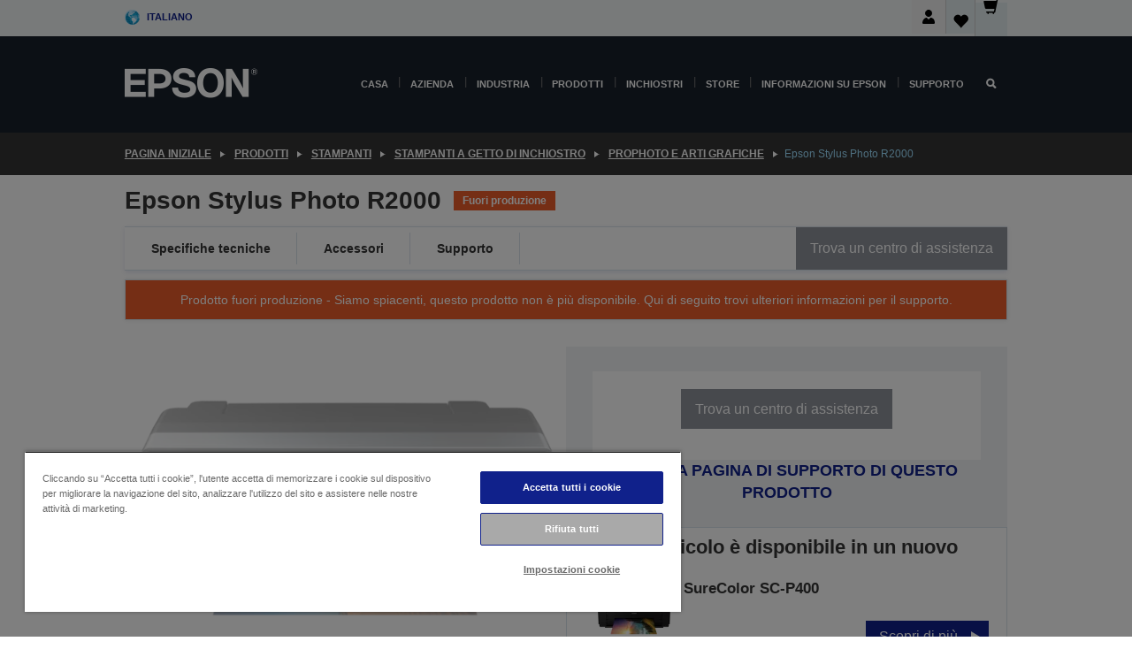

--- FILE ---
content_type: text/html; charset=utf-8
request_url: https://www.google.com/recaptcha/api2/anchor?ar=1&k=6LdpFo4aAAAAAITYTG0B3c3toMi9suaL9dfGIncY&co=aHR0cHM6Ly93d3cuZXBzb24uaXQ6NDQz&hl=en&v=N67nZn4AqZkNcbeMu4prBgzg&size=invisible&anchor-ms=20000&execute-ms=30000&cb=pn79uhdgaz4e
body_size: 48581
content:
<!DOCTYPE HTML><html dir="ltr" lang="en"><head><meta http-equiv="Content-Type" content="text/html; charset=UTF-8">
<meta http-equiv="X-UA-Compatible" content="IE=edge">
<title>reCAPTCHA</title>
<style type="text/css">
/* cyrillic-ext */
@font-face {
  font-family: 'Roboto';
  font-style: normal;
  font-weight: 400;
  font-stretch: 100%;
  src: url(//fonts.gstatic.com/s/roboto/v48/KFO7CnqEu92Fr1ME7kSn66aGLdTylUAMa3GUBHMdazTgWw.woff2) format('woff2');
  unicode-range: U+0460-052F, U+1C80-1C8A, U+20B4, U+2DE0-2DFF, U+A640-A69F, U+FE2E-FE2F;
}
/* cyrillic */
@font-face {
  font-family: 'Roboto';
  font-style: normal;
  font-weight: 400;
  font-stretch: 100%;
  src: url(//fonts.gstatic.com/s/roboto/v48/KFO7CnqEu92Fr1ME7kSn66aGLdTylUAMa3iUBHMdazTgWw.woff2) format('woff2');
  unicode-range: U+0301, U+0400-045F, U+0490-0491, U+04B0-04B1, U+2116;
}
/* greek-ext */
@font-face {
  font-family: 'Roboto';
  font-style: normal;
  font-weight: 400;
  font-stretch: 100%;
  src: url(//fonts.gstatic.com/s/roboto/v48/KFO7CnqEu92Fr1ME7kSn66aGLdTylUAMa3CUBHMdazTgWw.woff2) format('woff2');
  unicode-range: U+1F00-1FFF;
}
/* greek */
@font-face {
  font-family: 'Roboto';
  font-style: normal;
  font-weight: 400;
  font-stretch: 100%;
  src: url(//fonts.gstatic.com/s/roboto/v48/KFO7CnqEu92Fr1ME7kSn66aGLdTylUAMa3-UBHMdazTgWw.woff2) format('woff2');
  unicode-range: U+0370-0377, U+037A-037F, U+0384-038A, U+038C, U+038E-03A1, U+03A3-03FF;
}
/* math */
@font-face {
  font-family: 'Roboto';
  font-style: normal;
  font-weight: 400;
  font-stretch: 100%;
  src: url(//fonts.gstatic.com/s/roboto/v48/KFO7CnqEu92Fr1ME7kSn66aGLdTylUAMawCUBHMdazTgWw.woff2) format('woff2');
  unicode-range: U+0302-0303, U+0305, U+0307-0308, U+0310, U+0312, U+0315, U+031A, U+0326-0327, U+032C, U+032F-0330, U+0332-0333, U+0338, U+033A, U+0346, U+034D, U+0391-03A1, U+03A3-03A9, U+03B1-03C9, U+03D1, U+03D5-03D6, U+03F0-03F1, U+03F4-03F5, U+2016-2017, U+2034-2038, U+203C, U+2040, U+2043, U+2047, U+2050, U+2057, U+205F, U+2070-2071, U+2074-208E, U+2090-209C, U+20D0-20DC, U+20E1, U+20E5-20EF, U+2100-2112, U+2114-2115, U+2117-2121, U+2123-214F, U+2190, U+2192, U+2194-21AE, U+21B0-21E5, U+21F1-21F2, U+21F4-2211, U+2213-2214, U+2216-22FF, U+2308-230B, U+2310, U+2319, U+231C-2321, U+2336-237A, U+237C, U+2395, U+239B-23B7, U+23D0, U+23DC-23E1, U+2474-2475, U+25AF, U+25B3, U+25B7, U+25BD, U+25C1, U+25CA, U+25CC, U+25FB, U+266D-266F, U+27C0-27FF, U+2900-2AFF, U+2B0E-2B11, U+2B30-2B4C, U+2BFE, U+3030, U+FF5B, U+FF5D, U+1D400-1D7FF, U+1EE00-1EEFF;
}
/* symbols */
@font-face {
  font-family: 'Roboto';
  font-style: normal;
  font-weight: 400;
  font-stretch: 100%;
  src: url(//fonts.gstatic.com/s/roboto/v48/KFO7CnqEu92Fr1ME7kSn66aGLdTylUAMaxKUBHMdazTgWw.woff2) format('woff2');
  unicode-range: U+0001-000C, U+000E-001F, U+007F-009F, U+20DD-20E0, U+20E2-20E4, U+2150-218F, U+2190, U+2192, U+2194-2199, U+21AF, U+21E6-21F0, U+21F3, U+2218-2219, U+2299, U+22C4-22C6, U+2300-243F, U+2440-244A, U+2460-24FF, U+25A0-27BF, U+2800-28FF, U+2921-2922, U+2981, U+29BF, U+29EB, U+2B00-2BFF, U+4DC0-4DFF, U+FFF9-FFFB, U+10140-1018E, U+10190-1019C, U+101A0, U+101D0-101FD, U+102E0-102FB, U+10E60-10E7E, U+1D2C0-1D2D3, U+1D2E0-1D37F, U+1F000-1F0FF, U+1F100-1F1AD, U+1F1E6-1F1FF, U+1F30D-1F30F, U+1F315, U+1F31C, U+1F31E, U+1F320-1F32C, U+1F336, U+1F378, U+1F37D, U+1F382, U+1F393-1F39F, U+1F3A7-1F3A8, U+1F3AC-1F3AF, U+1F3C2, U+1F3C4-1F3C6, U+1F3CA-1F3CE, U+1F3D4-1F3E0, U+1F3ED, U+1F3F1-1F3F3, U+1F3F5-1F3F7, U+1F408, U+1F415, U+1F41F, U+1F426, U+1F43F, U+1F441-1F442, U+1F444, U+1F446-1F449, U+1F44C-1F44E, U+1F453, U+1F46A, U+1F47D, U+1F4A3, U+1F4B0, U+1F4B3, U+1F4B9, U+1F4BB, U+1F4BF, U+1F4C8-1F4CB, U+1F4D6, U+1F4DA, U+1F4DF, U+1F4E3-1F4E6, U+1F4EA-1F4ED, U+1F4F7, U+1F4F9-1F4FB, U+1F4FD-1F4FE, U+1F503, U+1F507-1F50B, U+1F50D, U+1F512-1F513, U+1F53E-1F54A, U+1F54F-1F5FA, U+1F610, U+1F650-1F67F, U+1F687, U+1F68D, U+1F691, U+1F694, U+1F698, U+1F6AD, U+1F6B2, U+1F6B9-1F6BA, U+1F6BC, U+1F6C6-1F6CF, U+1F6D3-1F6D7, U+1F6E0-1F6EA, U+1F6F0-1F6F3, U+1F6F7-1F6FC, U+1F700-1F7FF, U+1F800-1F80B, U+1F810-1F847, U+1F850-1F859, U+1F860-1F887, U+1F890-1F8AD, U+1F8B0-1F8BB, U+1F8C0-1F8C1, U+1F900-1F90B, U+1F93B, U+1F946, U+1F984, U+1F996, U+1F9E9, U+1FA00-1FA6F, U+1FA70-1FA7C, U+1FA80-1FA89, U+1FA8F-1FAC6, U+1FACE-1FADC, U+1FADF-1FAE9, U+1FAF0-1FAF8, U+1FB00-1FBFF;
}
/* vietnamese */
@font-face {
  font-family: 'Roboto';
  font-style: normal;
  font-weight: 400;
  font-stretch: 100%;
  src: url(//fonts.gstatic.com/s/roboto/v48/KFO7CnqEu92Fr1ME7kSn66aGLdTylUAMa3OUBHMdazTgWw.woff2) format('woff2');
  unicode-range: U+0102-0103, U+0110-0111, U+0128-0129, U+0168-0169, U+01A0-01A1, U+01AF-01B0, U+0300-0301, U+0303-0304, U+0308-0309, U+0323, U+0329, U+1EA0-1EF9, U+20AB;
}
/* latin-ext */
@font-face {
  font-family: 'Roboto';
  font-style: normal;
  font-weight: 400;
  font-stretch: 100%;
  src: url(//fonts.gstatic.com/s/roboto/v48/KFO7CnqEu92Fr1ME7kSn66aGLdTylUAMa3KUBHMdazTgWw.woff2) format('woff2');
  unicode-range: U+0100-02BA, U+02BD-02C5, U+02C7-02CC, U+02CE-02D7, U+02DD-02FF, U+0304, U+0308, U+0329, U+1D00-1DBF, U+1E00-1E9F, U+1EF2-1EFF, U+2020, U+20A0-20AB, U+20AD-20C0, U+2113, U+2C60-2C7F, U+A720-A7FF;
}
/* latin */
@font-face {
  font-family: 'Roboto';
  font-style: normal;
  font-weight: 400;
  font-stretch: 100%;
  src: url(//fonts.gstatic.com/s/roboto/v48/KFO7CnqEu92Fr1ME7kSn66aGLdTylUAMa3yUBHMdazQ.woff2) format('woff2');
  unicode-range: U+0000-00FF, U+0131, U+0152-0153, U+02BB-02BC, U+02C6, U+02DA, U+02DC, U+0304, U+0308, U+0329, U+2000-206F, U+20AC, U+2122, U+2191, U+2193, U+2212, U+2215, U+FEFF, U+FFFD;
}
/* cyrillic-ext */
@font-face {
  font-family: 'Roboto';
  font-style: normal;
  font-weight: 500;
  font-stretch: 100%;
  src: url(//fonts.gstatic.com/s/roboto/v48/KFO7CnqEu92Fr1ME7kSn66aGLdTylUAMa3GUBHMdazTgWw.woff2) format('woff2');
  unicode-range: U+0460-052F, U+1C80-1C8A, U+20B4, U+2DE0-2DFF, U+A640-A69F, U+FE2E-FE2F;
}
/* cyrillic */
@font-face {
  font-family: 'Roboto';
  font-style: normal;
  font-weight: 500;
  font-stretch: 100%;
  src: url(//fonts.gstatic.com/s/roboto/v48/KFO7CnqEu92Fr1ME7kSn66aGLdTylUAMa3iUBHMdazTgWw.woff2) format('woff2');
  unicode-range: U+0301, U+0400-045F, U+0490-0491, U+04B0-04B1, U+2116;
}
/* greek-ext */
@font-face {
  font-family: 'Roboto';
  font-style: normal;
  font-weight: 500;
  font-stretch: 100%;
  src: url(//fonts.gstatic.com/s/roboto/v48/KFO7CnqEu92Fr1ME7kSn66aGLdTylUAMa3CUBHMdazTgWw.woff2) format('woff2');
  unicode-range: U+1F00-1FFF;
}
/* greek */
@font-face {
  font-family: 'Roboto';
  font-style: normal;
  font-weight: 500;
  font-stretch: 100%;
  src: url(//fonts.gstatic.com/s/roboto/v48/KFO7CnqEu92Fr1ME7kSn66aGLdTylUAMa3-UBHMdazTgWw.woff2) format('woff2');
  unicode-range: U+0370-0377, U+037A-037F, U+0384-038A, U+038C, U+038E-03A1, U+03A3-03FF;
}
/* math */
@font-face {
  font-family: 'Roboto';
  font-style: normal;
  font-weight: 500;
  font-stretch: 100%;
  src: url(//fonts.gstatic.com/s/roboto/v48/KFO7CnqEu92Fr1ME7kSn66aGLdTylUAMawCUBHMdazTgWw.woff2) format('woff2');
  unicode-range: U+0302-0303, U+0305, U+0307-0308, U+0310, U+0312, U+0315, U+031A, U+0326-0327, U+032C, U+032F-0330, U+0332-0333, U+0338, U+033A, U+0346, U+034D, U+0391-03A1, U+03A3-03A9, U+03B1-03C9, U+03D1, U+03D5-03D6, U+03F0-03F1, U+03F4-03F5, U+2016-2017, U+2034-2038, U+203C, U+2040, U+2043, U+2047, U+2050, U+2057, U+205F, U+2070-2071, U+2074-208E, U+2090-209C, U+20D0-20DC, U+20E1, U+20E5-20EF, U+2100-2112, U+2114-2115, U+2117-2121, U+2123-214F, U+2190, U+2192, U+2194-21AE, U+21B0-21E5, U+21F1-21F2, U+21F4-2211, U+2213-2214, U+2216-22FF, U+2308-230B, U+2310, U+2319, U+231C-2321, U+2336-237A, U+237C, U+2395, U+239B-23B7, U+23D0, U+23DC-23E1, U+2474-2475, U+25AF, U+25B3, U+25B7, U+25BD, U+25C1, U+25CA, U+25CC, U+25FB, U+266D-266F, U+27C0-27FF, U+2900-2AFF, U+2B0E-2B11, U+2B30-2B4C, U+2BFE, U+3030, U+FF5B, U+FF5D, U+1D400-1D7FF, U+1EE00-1EEFF;
}
/* symbols */
@font-face {
  font-family: 'Roboto';
  font-style: normal;
  font-weight: 500;
  font-stretch: 100%;
  src: url(//fonts.gstatic.com/s/roboto/v48/KFO7CnqEu92Fr1ME7kSn66aGLdTylUAMaxKUBHMdazTgWw.woff2) format('woff2');
  unicode-range: U+0001-000C, U+000E-001F, U+007F-009F, U+20DD-20E0, U+20E2-20E4, U+2150-218F, U+2190, U+2192, U+2194-2199, U+21AF, U+21E6-21F0, U+21F3, U+2218-2219, U+2299, U+22C4-22C6, U+2300-243F, U+2440-244A, U+2460-24FF, U+25A0-27BF, U+2800-28FF, U+2921-2922, U+2981, U+29BF, U+29EB, U+2B00-2BFF, U+4DC0-4DFF, U+FFF9-FFFB, U+10140-1018E, U+10190-1019C, U+101A0, U+101D0-101FD, U+102E0-102FB, U+10E60-10E7E, U+1D2C0-1D2D3, U+1D2E0-1D37F, U+1F000-1F0FF, U+1F100-1F1AD, U+1F1E6-1F1FF, U+1F30D-1F30F, U+1F315, U+1F31C, U+1F31E, U+1F320-1F32C, U+1F336, U+1F378, U+1F37D, U+1F382, U+1F393-1F39F, U+1F3A7-1F3A8, U+1F3AC-1F3AF, U+1F3C2, U+1F3C4-1F3C6, U+1F3CA-1F3CE, U+1F3D4-1F3E0, U+1F3ED, U+1F3F1-1F3F3, U+1F3F5-1F3F7, U+1F408, U+1F415, U+1F41F, U+1F426, U+1F43F, U+1F441-1F442, U+1F444, U+1F446-1F449, U+1F44C-1F44E, U+1F453, U+1F46A, U+1F47D, U+1F4A3, U+1F4B0, U+1F4B3, U+1F4B9, U+1F4BB, U+1F4BF, U+1F4C8-1F4CB, U+1F4D6, U+1F4DA, U+1F4DF, U+1F4E3-1F4E6, U+1F4EA-1F4ED, U+1F4F7, U+1F4F9-1F4FB, U+1F4FD-1F4FE, U+1F503, U+1F507-1F50B, U+1F50D, U+1F512-1F513, U+1F53E-1F54A, U+1F54F-1F5FA, U+1F610, U+1F650-1F67F, U+1F687, U+1F68D, U+1F691, U+1F694, U+1F698, U+1F6AD, U+1F6B2, U+1F6B9-1F6BA, U+1F6BC, U+1F6C6-1F6CF, U+1F6D3-1F6D7, U+1F6E0-1F6EA, U+1F6F0-1F6F3, U+1F6F7-1F6FC, U+1F700-1F7FF, U+1F800-1F80B, U+1F810-1F847, U+1F850-1F859, U+1F860-1F887, U+1F890-1F8AD, U+1F8B0-1F8BB, U+1F8C0-1F8C1, U+1F900-1F90B, U+1F93B, U+1F946, U+1F984, U+1F996, U+1F9E9, U+1FA00-1FA6F, U+1FA70-1FA7C, U+1FA80-1FA89, U+1FA8F-1FAC6, U+1FACE-1FADC, U+1FADF-1FAE9, U+1FAF0-1FAF8, U+1FB00-1FBFF;
}
/* vietnamese */
@font-face {
  font-family: 'Roboto';
  font-style: normal;
  font-weight: 500;
  font-stretch: 100%;
  src: url(//fonts.gstatic.com/s/roboto/v48/KFO7CnqEu92Fr1ME7kSn66aGLdTylUAMa3OUBHMdazTgWw.woff2) format('woff2');
  unicode-range: U+0102-0103, U+0110-0111, U+0128-0129, U+0168-0169, U+01A0-01A1, U+01AF-01B0, U+0300-0301, U+0303-0304, U+0308-0309, U+0323, U+0329, U+1EA0-1EF9, U+20AB;
}
/* latin-ext */
@font-face {
  font-family: 'Roboto';
  font-style: normal;
  font-weight: 500;
  font-stretch: 100%;
  src: url(//fonts.gstatic.com/s/roboto/v48/KFO7CnqEu92Fr1ME7kSn66aGLdTylUAMa3KUBHMdazTgWw.woff2) format('woff2');
  unicode-range: U+0100-02BA, U+02BD-02C5, U+02C7-02CC, U+02CE-02D7, U+02DD-02FF, U+0304, U+0308, U+0329, U+1D00-1DBF, U+1E00-1E9F, U+1EF2-1EFF, U+2020, U+20A0-20AB, U+20AD-20C0, U+2113, U+2C60-2C7F, U+A720-A7FF;
}
/* latin */
@font-face {
  font-family: 'Roboto';
  font-style: normal;
  font-weight: 500;
  font-stretch: 100%;
  src: url(//fonts.gstatic.com/s/roboto/v48/KFO7CnqEu92Fr1ME7kSn66aGLdTylUAMa3yUBHMdazQ.woff2) format('woff2');
  unicode-range: U+0000-00FF, U+0131, U+0152-0153, U+02BB-02BC, U+02C6, U+02DA, U+02DC, U+0304, U+0308, U+0329, U+2000-206F, U+20AC, U+2122, U+2191, U+2193, U+2212, U+2215, U+FEFF, U+FFFD;
}
/* cyrillic-ext */
@font-face {
  font-family: 'Roboto';
  font-style: normal;
  font-weight: 900;
  font-stretch: 100%;
  src: url(//fonts.gstatic.com/s/roboto/v48/KFO7CnqEu92Fr1ME7kSn66aGLdTylUAMa3GUBHMdazTgWw.woff2) format('woff2');
  unicode-range: U+0460-052F, U+1C80-1C8A, U+20B4, U+2DE0-2DFF, U+A640-A69F, U+FE2E-FE2F;
}
/* cyrillic */
@font-face {
  font-family: 'Roboto';
  font-style: normal;
  font-weight: 900;
  font-stretch: 100%;
  src: url(//fonts.gstatic.com/s/roboto/v48/KFO7CnqEu92Fr1ME7kSn66aGLdTylUAMa3iUBHMdazTgWw.woff2) format('woff2');
  unicode-range: U+0301, U+0400-045F, U+0490-0491, U+04B0-04B1, U+2116;
}
/* greek-ext */
@font-face {
  font-family: 'Roboto';
  font-style: normal;
  font-weight: 900;
  font-stretch: 100%;
  src: url(//fonts.gstatic.com/s/roboto/v48/KFO7CnqEu92Fr1ME7kSn66aGLdTylUAMa3CUBHMdazTgWw.woff2) format('woff2');
  unicode-range: U+1F00-1FFF;
}
/* greek */
@font-face {
  font-family: 'Roboto';
  font-style: normal;
  font-weight: 900;
  font-stretch: 100%;
  src: url(//fonts.gstatic.com/s/roboto/v48/KFO7CnqEu92Fr1ME7kSn66aGLdTylUAMa3-UBHMdazTgWw.woff2) format('woff2');
  unicode-range: U+0370-0377, U+037A-037F, U+0384-038A, U+038C, U+038E-03A1, U+03A3-03FF;
}
/* math */
@font-face {
  font-family: 'Roboto';
  font-style: normal;
  font-weight: 900;
  font-stretch: 100%;
  src: url(//fonts.gstatic.com/s/roboto/v48/KFO7CnqEu92Fr1ME7kSn66aGLdTylUAMawCUBHMdazTgWw.woff2) format('woff2');
  unicode-range: U+0302-0303, U+0305, U+0307-0308, U+0310, U+0312, U+0315, U+031A, U+0326-0327, U+032C, U+032F-0330, U+0332-0333, U+0338, U+033A, U+0346, U+034D, U+0391-03A1, U+03A3-03A9, U+03B1-03C9, U+03D1, U+03D5-03D6, U+03F0-03F1, U+03F4-03F5, U+2016-2017, U+2034-2038, U+203C, U+2040, U+2043, U+2047, U+2050, U+2057, U+205F, U+2070-2071, U+2074-208E, U+2090-209C, U+20D0-20DC, U+20E1, U+20E5-20EF, U+2100-2112, U+2114-2115, U+2117-2121, U+2123-214F, U+2190, U+2192, U+2194-21AE, U+21B0-21E5, U+21F1-21F2, U+21F4-2211, U+2213-2214, U+2216-22FF, U+2308-230B, U+2310, U+2319, U+231C-2321, U+2336-237A, U+237C, U+2395, U+239B-23B7, U+23D0, U+23DC-23E1, U+2474-2475, U+25AF, U+25B3, U+25B7, U+25BD, U+25C1, U+25CA, U+25CC, U+25FB, U+266D-266F, U+27C0-27FF, U+2900-2AFF, U+2B0E-2B11, U+2B30-2B4C, U+2BFE, U+3030, U+FF5B, U+FF5D, U+1D400-1D7FF, U+1EE00-1EEFF;
}
/* symbols */
@font-face {
  font-family: 'Roboto';
  font-style: normal;
  font-weight: 900;
  font-stretch: 100%;
  src: url(//fonts.gstatic.com/s/roboto/v48/KFO7CnqEu92Fr1ME7kSn66aGLdTylUAMaxKUBHMdazTgWw.woff2) format('woff2');
  unicode-range: U+0001-000C, U+000E-001F, U+007F-009F, U+20DD-20E0, U+20E2-20E4, U+2150-218F, U+2190, U+2192, U+2194-2199, U+21AF, U+21E6-21F0, U+21F3, U+2218-2219, U+2299, U+22C4-22C6, U+2300-243F, U+2440-244A, U+2460-24FF, U+25A0-27BF, U+2800-28FF, U+2921-2922, U+2981, U+29BF, U+29EB, U+2B00-2BFF, U+4DC0-4DFF, U+FFF9-FFFB, U+10140-1018E, U+10190-1019C, U+101A0, U+101D0-101FD, U+102E0-102FB, U+10E60-10E7E, U+1D2C0-1D2D3, U+1D2E0-1D37F, U+1F000-1F0FF, U+1F100-1F1AD, U+1F1E6-1F1FF, U+1F30D-1F30F, U+1F315, U+1F31C, U+1F31E, U+1F320-1F32C, U+1F336, U+1F378, U+1F37D, U+1F382, U+1F393-1F39F, U+1F3A7-1F3A8, U+1F3AC-1F3AF, U+1F3C2, U+1F3C4-1F3C6, U+1F3CA-1F3CE, U+1F3D4-1F3E0, U+1F3ED, U+1F3F1-1F3F3, U+1F3F5-1F3F7, U+1F408, U+1F415, U+1F41F, U+1F426, U+1F43F, U+1F441-1F442, U+1F444, U+1F446-1F449, U+1F44C-1F44E, U+1F453, U+1F46A, U+1F47D, U+1F4A3, U+1F4B0, U+1F4B3, U+1F4B9, U+1F4BB, U+1F4BF, U+1F4C8-1F4CB, U+1F4D6, U+1F4DA, U+1F4DF, U+1F4E3-1F4E6, U+1F4EA-1F4ED, U+1F4F7, U+1F4F9-1F4FB, U+1F4FD-1F4FE, U+1F503, U+1F507-1F50B, U+1F50D, U+1F512-1F513, U+1F53E-1F54A, U+1F54F-1F5FA, U+1F610, U+1F650-1F67F, U+1F687, U+1F68D, U+1F691, U+1F694, U+1F698, U+1F6AD, U+1F6B2, U+1F6B9-1F6BA, U+1F6BC, U+1F6C6-1F6CF, U+1F6D3-1F6D7, U+1F6E0-1F6EA, U+1F6F0-1F6F3, U+1F6F7-1F6FC, U+1F700-1F7FF, U+1F800-1F80B, U+1F810-1F847, U+1F850-1F859, U+1F860-1F887, U+1F890-1F8AD, U+1F8B0-1F8BB, U+1F8C0-1F8C1, U+1F900-1F90B, U+1F93B, U+1F946, U+1F984, U+1F996, U+1F9E9, U+1FA00-1FA6F, U+1FA70-1FA7C, U+1FA80-1FA89, U+1FA8F-1FAC6, U+1FACE-1FADC, U+1FADF-1FAE9, U+1FAF0-1FAF8, U+1FB00-1FBFF;
}
/* vietnamese */
@font-face {
  font-family: 'Roboto';
  font-style: normal;
  font-weight: 900;
  font-stretch: 100%;
  src: url(//fonts.gstatic.com/s/roboto/v48/KFO7CnqEu92Fr1ME7kSn66aGLdTylUAMa3OUBHMdazTgWw.woff2) format('woff2');
  unicode-range: U+0102-0103, U+0110-0111, U+0128-0129, U+0168-0169, U+01A0-01A1, U+01AF-01B0, U+0300-0301, U+0303-0304, U+0308-0309, U+0323, U+0329, U+1EA0-1EF9, U+20AB;
}
/* latin-ext */
@font-face {
  font-family: 'Roboto';
  font-style: normal;
  font-weight: 900;
  font-stretch: 100%;
  src: url(//fonts.gstatic.com/s/roboto/v48/KFO7CnqEu92Fr1ME7kSn66aGLdTylUAMa3KUBHMdazTgWw.woff2) format('woff2');
  unicode-range: U+0100-02BA, U+02BD-02C5, U+02C7-02CC, U+02CE-02D7, U+02DD-02FF, U+0304, U+0308, U+0329, U+1D00-1DBF, U+1E00-1E9F, U+1EF2-1EFF, U+2020, U+20A0-20AB, U+20AD-20C0, U+2113, U+2C60-2C7F, U+A720-A7FF;
}
/* latin */
@font-face {
  font-family: 'Roboto';
  font-style: normal;
  font-weight: 900;
  font-stretch: 100%;
  src: url(//fonts.gstatic.com/s/roboto/v48/KFO7CnqEu92Fr1ME7kSn66aGLdTylUAMa3yUBHMdazQ.woff2) format('woff2');
  unicode-range: U+0000-00FF, U+0131, U+0152-0153, U+02BB-02BC, U+02C6, U+02DA, U+02DC, U+0304, U+0308, U+0329, U+2000-206F, U+20AC, U+2122, U+2191, U+2193, U+2212, U+2215, U+FEFF, U+FFFD;
}

</style>
<link rel="stylesheet" type="text/css" href="https://www.gstatic.com/recaptcha/releases/N67nZn4AqZkNcbeMu4prBgzg/styles__ltr.css">
<script nonce="JEHxsvXz62ReIZxrKzP5XQ" type="text/javascript">window['__recaptcha_api'] = 'https://www.google.com/recaptcha/api2/';</script>
<script type="text/javascript" src="https://www.gstatic.com/recaptcha/releases/N67nZn4AqZkNcbeMu4prBgzg/recaptcha__en.js" nonce="JEHxsvXz62ReIZxrKzP5XQ">
      
    </script></head>
<body><div id="rc-anchor-alert" class="rc-anchor-alert"></div>
<input type="hidden" id="recaptcha-token" value="[base64]">
<script type="text/javascript" nonce="JEHxsvXz62ReIZxrKzP5XQ">
      recaptcha.anchor.Main.init("[\x22ainput\x22,[\x22bgdata\x22,\x22\x22,\[base64]/[base64]/MjU1Ong/[base64]/[base64]/[base64]/[base64]/[base64]/[base64]/[base64]/[base64]/[base64]/[base64]/[base64]/[base64]/[base64]/[base64]/[base64]\\u003d\x22,\[base64]\\u003d\\u003d\x22,\x22wq0qF1DChVbClMOpNj05w4HDhMKgKh7CmELDtzprw5rCu8OibQZQRUwzwpgtw5/[base64]/YsObPj1vw4DDuD3CjU3Cj2nDl3zCh0vDpkAgdCbCnlvDiE9bQMOOwq4TwoZMwqwhwoVow6V9aMOEACLDnGhVF8KRw4QSYwR9woZHPMKIw651w4LCv8OawrtIAsOLwr8OLMKTwr/DoMK6w6jCtjpJwo7CtjgwFcKZJMKnfcK6w4Vxwog/w4lPSkfCq8ObN23Cg8KNBE1Ww7vDjCwKdCrCmMOcw5spwqonLwpve8OowpzDiG/[base64]/[base64]/[base64]/[base64]/Dgi/DmcOmw4N9Yl5Nw4rDu8KQw51IVAZRw6/ClETCvsO1V8KXw6XCrn1swohnw5wewqXCtsKnwqVdcHLDpzzDqBjCgMKiT8K6wqdAw6TDg8O7YAXCo03Co2/Cj37CjcO/GMODLsK6MXvDscK7w4HCocO5TsO1w5bDu8O7YsK2HMK8PsO1w4VYQMO9EMOhw4jCt8KwwqIXwoVew7wIw5Eswq/DkcKPw4nDlsKkbj9zIRNgM1RSwptbw4HDisOQw53CvG3ClcKuRBczwrhbDGIBw718Y2TDmh/[base64]/[base64]/Do8KPwqA8wo7Dj8OVXkTCnMKewpDCjVFEL8Kcw4hdwq7Ct8K6WcKWGyXCmyrDvzPDv054AsKSfFfCgMK3wqkzwpc6YsK1wpbCiQ/DscOZEk3CmkIcJcOkQMKkM0rCuTPCin3DiEdmXMKXwp7Do2F9SWoOTzwkAUlGw6QgICLCmQ/DrcK/w4zDh3saZQHDqycieSrCpMOkw7AHFMKOViQlwrxOQCtUw63Dr8Ovw5/CiwJXwoJVeh9Iwoo8w6PCpjp2wqNoJsOnwqHDosOVw7wXw49JasOvw7HDocK7AcK7wpDDjU7DhQvCicO1wpLDhzI0GiZ5wqvDrA/DhMKMNQHCoHhMw7nDph3Coyk0w5VZwobCgcODwr1uwpDChB/[base64]/XcOAwoNKU8KHecKIGy1fw4lie2JoacOXw6PDrT/[base64]/CvcKfMm/[base64]/ekXCq38tw5PCl8KaRzHChsOPwoTDmUPCqMOubsOUSMO2c8OFw4rCgcO7PMORwoR5w5sYJMO2w6xFwpw+WnxqwpNUw43DlMO2wrdYwoLCqsKTwr5cw5/CuWDDjMOWw4/DrmYORcKBw7nDjANdw4xkb8OBw7kCWsOwDSp8w68ZeMOXCxYBw4oMw5tjwqNzRhB1LhDDg8OTfBzDlhgww57ClsKLw4HDlx3Dgn/Cq8Okw5sow6fCn3MxHsK8w7kOw53DiDfDsjDClcOJw6rCuUjCjMOJwr/[base64]/DssK9wog9f1LCpWkdwpzDisK5QMOLEALDoiUPw5Izwo4HDMOtOsOXw6vCicOQwpp8L350dBrDrh7DpSvDh8OPw7cCYsKFwqjDvyo1EF3DnFrDnMKEw5HCqDE/w4nCtcOHMsO8c0Qow4bCpU8swoRkbsOQwqTCr2PChcKTwpNdO8OHw47CngzDti3DhsKudyt7w4EANHFAd8KdwrMZEi7ChsKSwp1nwpPDqsOoFkwLwohdw5jDocKaeCRiWsKxGV5iwq0xwrHDpF09PsKzw64JO15fAytBMl8Uw44xfMOHAMO1X3PCn8Owb2/DowbDvsKCX8OYAUUnXsO/w65+aMOkdyPDv8KGGcKHw54NwqV3KCTDlcOcScOhR2DCucO6wogrw4wOw63CvsOvw6xYSWgeecKBwrU3NMO/wp84woh/wppOP8KIZnvDiMO4D8KYfMOWZQbCu8Ojwr7CicKCag9Ew4DDnBw3HC3CrnvDj3sJw4vDlwnCjVAmYn/CjU9Swp/DgMOUw7DDqDMzw7HDtMOJwoHCry0KM8KiwqRPw4YyMMOdfDDCp8OqGsK+CUTDjMKAwrUNw4sqDMKDwqPCpzcAw6/[base64]/[base64]/[base64]/wpA5wqkTPVbCn8Oew63DosKxW8OSAwzClcOXYyNqw5sDSwTDnADDm3kxE8ODQ3TCsWzCvcK2w47Cq8KFXDU7wqLDj8O/[base64]/KxvCmUjDg13CusKCByDCmMKMSlIlw6jDjcKfwrcxD8K6w4ZywpkgwqMbShVKRcOxwoUIwpvDmUXDvcKxXgjCvA/Du8KlwrJzOEZ0OSjCvcOTPcOkeMKKSMOOw5Y7wpXDscOiAsOUwpxKOMOWHmzDpjxEworCn8O0w6siwoHCqcKJwqkhRMOdb8KIPsOnbcOEDXPDvBp9wqNOwrzCjn13wq/Dt8O6wpPDnDBSS8O0w7IwdGsRw6dkw6UOBcKEUMKIw5PDgwA3RsKuBGDCjkYew61yY3zCuMKuw64mwqnCusKOGlkLwqNHdxVuwpBcPcOlwoJna8OPwqbCpV5KwrbDrsO+w4QeeAloKsOJTTNAwpFyLMKRw5/CuMKFw4YTwrrDp1VFwr1rwrZVRz8ANcOSCUbDojPCv8OSw5QVw7hLw7kGd015GcKeOwLCsMKvZsO3JEtIci7Dij9gw6DDrVViLsKzw7Jdw6Jlw506wqx+WU0/[base64]/XRcOak8hw5lfwrxvw4V4OMKdEMOkw5HDjkdDL8O0w4bDm8OKCVFOwp/ColHDthXDtB/CpcKyYAhYCMOPScOsw598w7LCgUXCp8Onw7DCsMOew5MRX1NHcMOQZS3CjMOFNBUkw6c5w7TDt8OFw5XDpsODwpHClRxXw4nCpsKdwrxSw6LDgitQwpPCvsKvw5J8wroUE8K5E8OSwqvDqmx/awJSwrzDvcKTwpHCnEPDmmTCpDHDrXzDmA/[base64]/Cm8KvBiAUZBggwoNXwpllT0PDvsO0WBbDsMKmDBw/w5dDW8OJw7jCqn/CnUvCuwDDgcK5woHCq8OLXsK+fT7DqUgIwphFMcO7wr4Bw4Y+VcOZXBvCqcKKVMKGw7zDvMKNbVg+IsKxwq/DjE99wpPCh23CrMOeBcKNOCPDgRHDux3CosOMeH/DjiA6wpVxL2BNYcO0w4t+H8KGw5fCp2HCoWrDtcKnw5zCpS9/w7vDuANlHcODwrPDpB3CmCV9w6DCu0IxwoPCssKFfsOiYMO2w5jCnVwkfzrDnCJGw6RVZh/[base64]/w7jDrBjCqSchEGHDnCs/HMKowrDDkS/DgsOMJQzCkzV2I01+VsKRYH/[base64]/EQbDlR1ZARfCqhAzw4fDvsOYYBPDq2Ifw53CksKdw7bCg8K9RiJPegI3B8Kawo5AOMO0PUV/w6UHw4/ChjLDk8OQw7RZTmoXw51lwpFkwrLDuTTCk8Kjw4Qlwok2wrrDuVRefkjDkyXDvUB/Nwc8fMKxwoZDE8OawrTCucKoE8OkwovCq8OxMTF6GQ/[base64]/Cl0fCkWrDvkApwpAQw7JXSMKzBAs3d8Kqw4jCrsO7w6nCn0Jyw6o3SsKfQ8Oifw7Cgl4Aw6JgFG3Dqw3CoMO1w7jDml95UyTDkjZNW8O+wrFBEghmVlMTY0tyGnrCl0/CjsKMKD3DhQ3DhgHDswDDpwjDgRHCiQ/Dt8OvIsKgH0DDlMOFQEoDLSdcZWHDhWM0Qg5UbMOew5jDocOJRcOdY8OKKcOXeS5WeH9gw5HCocOFFnlOw5fDkGDCpsORw73Dt3HCvl8+w6tGwrAjJsKuwoXDuVMpwpXDhn/CncKDCsO1w7QlDcKoVC0+EMKLw4xZwp/DgTzDo8OUw6fDp8KZwo8kw6/ChFLDrcOnLMKJw6XDkMONw57CoDDDv3NCLm3CkRd1w4oow4fDuDvDnMOjwonDqj8yaMKkw4jDicO3IsOxwpgmw5nDm8O1w7DCjsO4wrbDtsOmGhsnAxYcw6pJCsOKMsKceTNdGh1Pw4HDhsO6w6AgwrjDvhpQw4ZDw7LDowjCphA/wpfDg1HDmsKBSSJDWDfCvMK9UsO+wqQhU8KVwq7CsSzDjcKoBcOYMzHDihAfwpTCoQHCnDg3McKTwq/DrwrCt8OzP8Kcb3EbVMOJw6gzWyrDmhjDq1pKNMKEPcK4wpLDrADDiMOcThPDjCrCnml8ZcKdwqrCnQHCizTCiFbClW3DnXjCqTAyASfCr8KWB8OrwqHCo8O/[base64]/T0/DjcOzIgtHwojCqynDiMOSwpIhVWjDjcOpM23CusOCG3cEeMK3dMOfw7VGWnLDscO9w7TDmQ3Cr8OzaMK3a8K+TcKgfDR/E8KJwqzDulIowoE2G1bDvRzDtjHCu8ORAAoGw4vDjMOMwqzCuMO9wrohwroQw6MZw5xNwpkFwovDscKAw6FCwr5PaE3Ct8K0wr8EwocDw79KEcOEE8Kjw4DCtcOMw7EWNFnCvMOOw5fDumHDjcK4wr3Ck8Onwpd/W8OeccO3dMOfZMOwwo43ZcKPbjtRwofDtCk7w698w5HDrQfDgsO3VcO0MhnDpsOcw7/DsREFwq81a0UHw7EZWcKbN8ODw51zLwAmw55rHAHDp2tKb8OEURJtVcKnw5TDsQ9bcsKLbMKrdMO+EBXDoXrDo8O6wr/DnMK8wpbDt8O4b8Krw78ZUsKFw706wrXCpwMIwpZKw4LDkjDDggIrB8OmIcOmdAtCwqMERsKGMsOBVSxvLl7DuQHDlGDDgBTDocOAT8OOwrXDjhNnwoEFZsKTEy/CjcOKw5ZwaFVIwrgnwptKYsKuw5YeLEPDvwIUwrp1wqQGXEwnw4fDrMKRfHXCmHrClMKEV8OiN8KDGFV9YMKKw6zCscKFwr5EYMKiw5xhAikdVj/CisKnwrhVwp41NsOvw5caChlyDy/DnD0rwqPCpcKZw6LCpWZmw744dyvCl8KPI1JXwrvDvMKqT3tUPGrCqMOdwoEIwrbDrMK5IlMjwrR8TsOFasKyYy7DiSpMw71Uw6zDtsKeMsOASgIJw7fCrkVDw7zDp8OiwrfCoXotYAPClsKew4dhF1VHP8KLJxpsw5xUw5wnXmDDv8OFHsORwopYw4d/[base64]/CtsKKwp/DsV8Rwo3Dj8OPwrhzwr3DssKawrbCq8KSFTApwp/CoV7DuA0Fwo/CmMK/wqZgNsKDw5VwC8K4woE6LsKbwpLCo8KAZsOaIMOzw4HCm2nCvMOAw7wLPcKNP8KwY8OEw7jCosOXNMO/bRfCvGcJw5Zkw5HDhcOTAMOgO8ODNsOTEHE1aj7CsEnCp8OEFilaw4IHw6LDpmhVDhXCkDt0c8OGLsKlw4TDpMOOwrPCsQrCiirDj1BpwpnCsyjCrsKtwozDnR/DlcKNwpldw5piw4Qaw4weNjrCrjPDoHgbw7HCijtQJ8OYwqQiwr5sDsOBw4jCi8OVPMKdwpvDulfCugrChiTDssO5MjcCwqRoS1YAwrrDoFogFhnCt8OaEcKvGW3Dp8OGZ8OvTcKfY0fDlAPCjsOFdFsEaMO/bcK/wovCrDzDoU9Awr/DisOFIMO0w4vDngTDnMOVw4PCs8KHBsOfw7bDuSBLwrJkBcKGw6HDvFRVSUjDgAZtw7HCocKmY8K2w53DnMKSD8Khw5d1TsONMcK0GMKpBDZgwpBBwrEwwoYKw4TDqDFuwqYTamDCnWE6woHDnMOBOgwDPHlccQfDp8OAwpvDhzZLw4k/MBV3LGV8wqoDC201M2UhEHfCpC9awrPDgyDCu8K7w7/CiVBCKmAWwo7DonvChMO5w4JFw7IHw5XCiMKWwoELCBvCv8KXwpw+wpZHwr/Ct8Ocw6bDj3JFUx5sw65xSmojdHLDvcKWwptUU09uX0gvwo/[base64]/ChcKqwohKcGl2cATCu8Oyw53Dj0bCpcOkesKOMnYgWMKow4BtGsORw44fUsO3w4Zkf8ODHMOMw6QzecKJK8OiwpHCrVBUwosee0jCpH3Cs8Klw6zDlEoHXwbDu8O/w5kAw43Cv8O/w43DiHnCmS41JmcjJMOAwqQrS8Okw5/[base64]/[base64]/Ds8OQw6ofAVnDgcOLchFUbcKuw6PDrsKyw4XDncOmwq7Dv8ObwqXCqlBjXMKawpc2YjELw6fCkBvDosOXwovDhcOlRsO5wrHCvMKnwofCtg57wqMmccOUwotjwqxZw57Dg8O/FhXDkVXCnhl2wrEhKsOiw5HDicKFe8Ovw7PCkcKFw5ZSVAXDo8K+w5HCmMKXfX3DhGx9wpTDhg09w7PCpmnCth13I0dxfMOhIkVGe03Dm0zCmsOUwpfDlsO/JU7CsU/Ckh8WTizCkMOww6pawpVxwpVvwrJWMQXCh1bDjMKDUsOpDcKbUxIfwq/CvlsBw6LCqlTCqsKeR8OibS3CksOxwr3DlMKRw6oHwpTCvMKSwr/[base64]/DnMODKMKmw5fDglHCmsOYCMKewrguIyzDlcOSFMOSwqh9wpV9w4AfKcKfckR3wpJww4sGLcK9w5zDr3MFfsKvGildwoLDrMOKwoUXw6k4w6wDwqPDqsK+ScOlEsO/[base64]/[base64]/DcOHw43CqmBxNcOxJT/DuMKgcSDDlR5+JEXDsC/ChmPCtMKOwq5+wox+MU3DliYSw6DCrsKyw6F3SMKkYwzDmi3DgMOzw6M6cMKLw4xuRcOIworCs8Kuw4XDnMKPwp50w6Q2W8O3wrkcwr/CqBpWAsOxw4DDjCRewpnCusOBXCtZw78+wpTDocKswok/EsKjwpI2wrrDqMOKFsK8RMOow4A7XRDCocO4wox/Jx/[base64]/DuhtRwo/ChT8kwrvDs8KJEhkoH8Kzw4ZrM0/Dj1jDhsKdwqclw4rCi0HDjcKAwoI4egkpwoIEw6PCjcKGXMK7wpPDk8Kyw6wZw5/CgsOAwpI5KcK8w6cmw4zCjl4aEx47w6jDk30sw6vCjcKkKMOswp5ZV8OOb8K9woopwrnCpcK/wqTDi0PDrgXCsnfDr0vCucKYTEDDlsKZw4N/aHnDvh3Cu2LDtQfDhSwFwoTChMKvF3MZwpc7wovDj8OLwrYUDcKjc8Kcw4Qcw54mWMK0w5HCocO0w4dIJcOeaS/CkDvDp8KZXXTCsjxWAMOWwpknw5TCm8KSHyPCvyV7NMKOMcKwJi0Hw5QnNsOTP8O1acOWwphwwqdSQcOkw48bChhuw41bEcKvwppqw4pxw6rCkWg1JsOgwp8ow7Q9w5nCrcOPwqzCkMOOR8K6ckYZw7F/O8OdwrnCrA3DksOxwp/CqcOmPyfDnDjChsKJW8OZA3cBNWwmw5TDmsO9w6AfwoNKw7FVw7ZCEl0bNHMawq/[base64]/Cm8KhRMK/[base64]/CvsKsw7Viw6XCoMOGHGlnSMO6wpvDtsKXNcO0w5VFw7x0w59lE8K1w5zCpsKJwpfChMK1wqxzP8OBKzvCkBQ3w6IawrtlLcK4Bh5gNAzCusK0cyBWQ2d6woxewonCrjHDgWdgw7RjK8OzbMK3wq1tccKBG002w5zDhcKId8Ohw7/[base64]/[base64]/DlFrDrwYfwo/CoGTCs8O0M2Q6MG3ClRvDmcOYwr/DsMOuNmnDsFTCmsOoVsO7w7bCnx5vw4Q2OsKURQ9zfcOCw509wqPDrWNZZMKlBRFww6fDrsK4wqPDn8KxwoXCv8KMw5UwDsKawq59w7jChsKiAl8jw7XDqMK4wqfCj8KSRMKxw6s+NHI4w58JwoZxJHBQw6E7HcKnwpMIFj/DmRxaZXnCmsKZw6TDq8OAw6dDH2/CvSPCthDDhsO3LC/Cg0TCp8O5w55mwrrCj8KvUMOBw7YmGQBSwrHDvcK/ZSBHKcO/b8OTOBHCn8Kewo45GsK4Am08w4rCqMKvbcOFw6bDhEXCj311QnU/I3LDvsKnw5PDrkolecO9McOMw7HDi8ORL8Krw4YFH8KSwq5/wpMWw6rCnMKPV8K5wqnCnsOsDsOBw7/Dr8OOw7XDjFPDnRlsw5xgC8K7w4bCmMKhaMOjw5/DvcOzegV6w7HCr8OLM8KWI8KTw7YKFMOhFsKYw794X8KgRD5/wpDCoMOVKhIvKMKlwovCpx5qeG/Ct8OvBMOkel00RXbDv8KhJRdgZB4CDsKxA3/[base64]/[base64]/Cs1rChsOMZFoCw5zDisOmw4PDqcKBwonCrcO3AFbCgMKqw57DuFJXwqPChiTDs8OEQ8K1woTCncK0fznDm1PCh8KfU8KtwrLCuDl+wqPCpcKlwr5TOcKhJ23CjMKqR1t9w6/[base64]/SEkqVMOaw4d+OGVCwrNRw5gWFXVhwp7DtFnDhhU1ScOXNiTCmsOUaWBGNhrDocOqwqXDjhNOcMK5w7HCsRkNLlfDplXDkmkIw4xyaMKTw7fCmcK3KzwFw6LCsRrDijNjwpUtw77Ct2MNSkA0woTCssKOOsKcLDHColTDsMKaw4HDsDtCFMKmRW/[base64]/QBvCrUfDmQ5Ow6ULwprDoMO9wr7Cp8Orw4bCuiNwWsK/YkkrMEvDp3h6wrbDu0rCt1fChcO5wohRw4kfEsKLesOCSsO4w5thZDrDi8Kvw5ZveMKjaRrCk8Orwq/DlMOQCiDCoGVdM8Klwr3DhFXCh2PDmT3DqMKhaMO4w6s8e8O8fjFHA8Ovw6nCqsKfw5x4CF3DhsKzwq7CuyTDtUDDvVULZMO4dcOlw5PCocOYwpLCq3DDvsK8GMKGJEHCpsKBwoMGUVHDjR/DtMKLRCBew7t+w51/w4xIw4jCm8O6bcOow63DusOOVRc/w78lw71FVMOUHXdZwrt+wobClsOzVAdeL8OtwrPChMOGwqDChgsUH8OIJcKpXh0RZnnDgnA2w7bDjcOfwqbCmsKAw6LDpMK6wqcXwrXDsBgCwpo4MTZzX8K9w6XDtj7CiCrChANGw5bCqsO/DmrCoAkhW0rCqlPCm38EwqFEw4LDg8KXw6HDgk/DhsKiw7XCssOIw7VnG8ObM8OSPj1MNlxVA8OiwpZOw4Vew5kpw4xtwrJXw7Jwwq7DoMOYUHIVwp8zPiTDoMK4RMKpw7/[base64]/[base64]/w51Gw5DCjsOUPkNyw49Lw6/ChULDnHPDgRDDnUQMw6tmPcKMBzzDmx4NJkwoVMOXwr7CkBQ2wpzDnsO5wo/Dun1HZn4Kw7HCsU3DsWEJPCh5GsKHw5sSWcOQw4TDv1gAJsO0w6jCpsKANcKMHMOvw51aNcOqKD4PZcOuw5PChsKNwpFFw5osQW/CiDXDocKTwrbDkMO+KhRecX5dCGzDmA3CojbDjhZ4wozChk/ClAPCssK+w5cywrYBAWFsGMO6wqjDhzMkwozCvTNMwrbDoGgfw4tVw71xw5hdw6HCtMOgfcOiwrVmT0hNw7XCnVTCkcK5YWRhwrTDpw8lIsOcPAkcRxwDKcKKwpnDiMOVIMK1wrHCmULDpxrCgnUIw53CjgrDuzXDn8KPRmgtwqfDnznCjX/Cr8KoV28xRsKTwq9RPTnCj8Kew57CjcOJQcOBw45paD0cECTCnCrDgcOUM8KRLFLCmF0KV8KfwpU0w64iwrzDo8OLwpPCnMOBMMO0T07CpcOHwpnCvARswrQwFMKyw7lfA8KlMUvDr2XCvS1bAsK7bCPDp8K+wqjDvW/DvyTCvMKwRHZ0wqnCsybCmXzDuj0yDsKNQMOoDR3DvMKHwpHDpMKiXCHCn3M8BsOyCsOXwqh5w7TCu8O+HMKhw7bCvQ3CuEXCun4MdsKOUCsywpHDn197T8OhwqjCk3PDsyZNwpB0wqBgEk/CrxDDh2TDiDLDuETDpz7CrMOLwqwdw55ew4PCrGBHwq1CwpbCtXnCvsKGw57DgMOMe8OzwrhDDjRYwo/CvMOAw7Q2w5TCt8KxHxPDoQvDnW3ChcO6NMKdw4tlw5V7wrRrw48vw4URw6TDm8KhdcK+wrHDgcKjRcKSZsKlPcK2AMOgw4LCp1cWw4YWwr4kwp3DrivDok3CtyHDqk/[base64]/CisOfHy3Dh1XCq8KyUgPClcOqw4nDnlE3wpBbw7lEY8KzIQhdTihHw5Imwr7CqzUbcsKSC8OMdsKow6PCosOaX1rCgcO0dMOkKcKcwpcqw4hjwp/Ct8O9w69xwoDCmsKRwqM1wpvDrkfCnTIBwpsUwpRZw67DlAdbXMK2w5rDusOwHVUNWsKFw7J4w5/ComAWwrvDgsOUwrDDh8KFwpzCvcOoJsKbwqoYwr0Bw7kDw7XDvy5Jw5fCsyLCrVfDok1/U8OwwqsTw7YtB8OJwpzDm8KGDCjCrjl0aF7Cj8KGK8K1w4HCikHCq2FJYMOlw5c+w7tMHXFlw4nDhsKQPMKAU8KpwoROwo7DpmzDssK6e2vDtT3Dt8Kjw4VTYGfDkWsfwqwTw6poFlnDosO1w6o/F2zDmsKDYi3DumxHwrDDhB7DtFXDgjcZwr3DtTfCvQJbIEluw4DCsCzClsKfVQJsdMOtJFvCu8ODw4TDqnLCrcKKXE9zw5VTwoV/CjPCggnDssOOw6ILw7HCkg3DvBxmwqHDvy1ZGEgjwoojwrbDgMO2wq0Gw4Reb8O+X1MhGyJwaXnCtcKAw6cRwo5mw6zDosOWa8KLT8KaXVXCvUPCscK4RA0iMG1Rw6ILRWDDksKXDMKawoXDnHnDiMKvwpjDicKIwrLDtRnChsKtY3/Do8KFwrjDhMKww7HDq8OXHxDDhF7DosOSw5fCs8OVQ8OWw7zDmF4yADUdRMOGW1FaMcOUHMORIBxxwoDCg8OaccKBc28SwqXDkG8gwoMgBMKSw4DCh0Ihw78OUcK3w6fChcOqw5fCkMK/EsKEdTJWDiXDmsKow6AOw5VlE1Uhw6LCsyLDn8K7w4vCs8K1wpDDmsO7wrESBMKjUD7Cn3LDtsOhw4JYK8KpDUzCihnCmcOIwoLDnMOeWx/ChcOSJRnDui05cMKKw7TDhsK0w7JTMXdVN1bCqMKIwrsaesOfMWvDhMKdKlzCn8O/w5NmaMK/RsKfS8KBJ8OMwrFBwpHCsg8PwqFdw5fDggkAwoDClGU1wojDh1VgIMOwwph7w5fDkHvCgGM2wqLClcODw7rCnMKew5gDB1dgRB7Cqk1Pf8KDT0TDiMKleyFaZcOlwp9CCQFmKsOpw4DDggnDpMOOSMOCKsKBPsKkw4R/aD4MeQ8ZVCxQwonDrHUtIwRCw6gzw48fwpDCiA4ZbGcTF0HDhMKYw7xwDggOKsKRwpzCvzTDn8OGJlTDqyN8GxRRwoLChFcvwrEIOmvDucK9w4DCtSrCmFrDvSMrw4TDoMK1w6I+w65Aa2XCo8KFw4/CicKgdsOHBsOCwrFBw4xqdATDj8KfwpzCiy8xJXbCqcOGDcKrw7hewpnCjGZ8OMOyFMKmZHbCoEI0HH3DvFzDoMO/w4Usa8KpasKkw494O8K7IMO+w4TCtVLCp8OIw4ASSsO6TSkQJMK1w6vCpsKlw7rCsF5Kw4Z1wpLCjUQsKy5dw7TCgz7Dtn4WLhgLMAtTw5DDiwRXCwlYWMKuw6E/wqbDlMKJcMOCwrUbH8KvEsOTQh1uwrLDqiPCr8O8wpDCjijDiGnDhggXThslRTQSWMOtwqB0wpsFJhYswqfCkxl8wq7CnkB2w5MaeVDDllAtw5nDksKUwq9zH1/Ctj3DqsOHN8OwwrXDnkJkMMK2wpHDh8KHDlIcwr3CrcOgTcOswqbDvXjDjRcYTMK5wqfDsMOTY8K+wrVEw4M0K0rCtcKmHTh6AjDCoEbDjMKjw5LCmMO/w4bCqcOgLsK1wrXDozzDrQzDgXA6wo3DrsKFbMKFE8KVHkMawqQswqo7VmHDghBUw7vChC/CumRdwrDDuDbDm3NLw6bDgVsOw70Qw6vDki3CszQCwofCukxVPEh3V3jDgBAfNMOZD0DCt8OeGMKPwoxiTsKRwqjCocKDw7LDhTfCkW5+PD1JEls7w6jDjRBpdCTCllhbwoLCksORwqxEA8O7w5PDlmovHMKcHi/CjlXDhEUvwrvChcKhGzhsw6vDqxPCh8O9PcKxw5o3wp03wo4eTcOZOsKhw4jDnMKqCWpVw5vDgcKVw544bMOow4/CkQfCm8OEw7RPw4rDpsKYw7DDpsKYw77Cg8KQw6NLw4PDqcK8Uk4EY8KAwr/[base64]/DqsOAwoV0w7XDqcKPEAwlwpLCqlTDtmosb8KKZcKrwrHDmcKGwo7DocKgSlrDosKgam/[base64]/CuXXCvDRFwrVuFcOcbMOKwoLCisKFwqDCkQXCucOhLcKHKcKQwqvDlWtYTXd1RMKDasKtK8KUwo3Cm8O5w54Gw6dOw63CpgkYwrDCgUXDln3Cu0DCv0d7w7PDmcOTEsKawp4zVBgnw4TDlsO0MgzChm9Uwr0Hw6h/bMOBeklwQsK0NXrDkxRjwrhQwrHDjsOPX8KjIMOkwq9/w73CrsKYZ8O1WsKAU8O6aXoYwozDv8KzKwTCnWTDo8KeeV0CahcnAgDDnsOYOMOCwoZbKcK7w6ZoI2HCmCfCqi3CmlTClMKxYhfDvcKZOsKBw6J5TcKAPk7CvsKaF3wJfMKEKwthw4pmQ8K/[base64]/MBPDtkUdL8KZwoPCtsOxGE/Dt3/CocO8w53DnsKPd8KEw7DCiDnCp8KdwrJuwrwAMw7CnWwXw6Imwp1ABh1SwqbCl8OxDsO5VFbDulQjwp3DncOGw5zDu2MYw6nDmcKYAsKQaUlgThnDvVdSf8Oqwo3DgFcKGm1SeV7CtGTDrgAkwooEM3DCjyTDh21bNsOAw6LCmknDtMO9QWhiw6NpW0dlw7/DiMOew5N+woYXw5YZw7/DkhQXU23CjUwSdMKSAcKlwqTDoCHCmxnCqz85Q8KYwqRtTGPDicORwoDDnnHCpMO/w43DiVx0ASjDngfDncKpw6Fvw47CoWlKwrPDpxU0w4bDh1IGMsKaXcKmIcKAwpRsw7nDuMOxbHjDkwzDsg7CjGTDlWbDnGrCkRXCrsOvPMKuPcK8OMKtXX/CmWMawoDCnGF1ZRgcdhrDgmLCtzrCisKfUFtjwrlzwodCw5rDrMO7fXoUw7/[base64]/CvgXDmcOPwqfCtcOTQsKnw7zDmMKGw7BhIcOlLMO+w7Q7wrppw4dLwqlwwpTDkcO5w4fCjWh9ScK5OMKewp5/wqLCicOjwo8xQX5Xw4DDnBtoRwbDn1VADsObw4AZwonDmjFfwr3CvxvDi8Orw4nDksO3w7nDo8K9wo5EH8K+OQPDtcOKA8OsJsKbw6cCwpPCg1Yww7XDqlN3wpzDgX9eIz7DvA3DsMKHwqLDjcKow4JQEHVYw7DCo8K/YsKsw5lGwqLCjcOsw77DqsKAPcO8w7zCunYnw4o8Y1Amw6AfBsOScSEOw6Ytw7vDrX0zw4bDmsKTBTN7aVvDli3CssO2w5fClsOxwrdKBHthwo7DoS7CnMK3BH1awobDh8Kuw5c6IWkZw6HDhGvCssKQwosPbcK1W8OdwqXDoW/DusOYwogDwox7IMKtw50SHcOKw4PCtcOkw5DCsmrDkcOBwpxawpUXwqNRJsKew6Bawr/DiRdaDx3DpcOkw79/Uxk+wobDpk3CksO8w7wqw5jCti7DoFk/e0/DpgrDjiYDb1vDqDzDjcKvwqTCvsKYw6gnSMOiBMO6w43DinjCilTCmCDDuRnDpErDr8Ozw6BowoNuw6RDUSnCl8OZwqDDuMK+w63CpX3Dn8KbwqdDIQhuwrg6w5sxYi/CqcOkw44Ew6lUMjfCr8KLZ8K4ZH4nwqlJGWrCkMKlwqvDvsOeWF/DhQLCqsOQS8KbPcKBw6bChsKJCx9cwp3CpcKUCsOCJTTDokrCucO6w4o0DzHDqBbCqsOBw6bDnkUhcsOuw5I/wrp2wpNSdEZoIhQBw6zDtRhXFsKKwrNmwp5nwrDDpsOaw6fCs1sdwrknwr8jVmJ0w7ZcwrsUwozDkQsNw5nCk8Okw6dQc8OOU8OCwqAXwofCrh/DssOxw5bCvcO+wpYDXsK5w4RYaMKHwrDCgcKww4dLM8KjwoVJwo/CjTLCjMK7wrZrIcKGZCVGw53CpMO9GcKXegRzbMODwo9gIMKhJ8KSw7kudCcGPMKmL8KXw4kgEMKsesK0w6lGw7rCgyTCrcO/w4PClHXDtsOuL1jCoMKhTMKXGsOmw5zDjgRzGcKGwpnDmMKiD8OHwokww7fDkz4zw4A/T8KywpnCksOpH8OgRHjCvHocaxwyQT7CnCbCosKbWHkxwpHDhXxCwpzDrsKHw4jCo8O/LBHCvybDh1LDtkpoBcOZNzp+wrXDlsOkKsOEB00uTcOnw5MHw53DrcOvXcKCU0bDrz3CoMK4N8ObR8K3woAWw7LCtgAnYsK9wrEMwptCwqtaw5B0w54LwpXDj8KAdVLDj35QSHjCjmjCu0M1BhQMwrRww43DvMKFw69xfsKza2t+JMObHsKGWsK/w5t5wpZKGsOODlt3w4XCl8OcwofCpjZXfnDCmwcnEsKJdVnCglnDrE7Cl8K8Y8Kbw47CgsOOf8K/dUfCqMKWwrp8wrIFRMOkwpnDiGvCtcKrQCdRwqYzwpjCvTjDrgfClz8Pwr1hJT/CicO/wpzDgMOLUsOKwpTCkwjDsRBWTQXCmBUGd2p0woPCg8O0KcK5wrIgw5rChWXCiMOwGGLCl8KVworCgGwxw5RNwoHCl0HDqcO3wpUpwqMcCC/DqA/CusKDwq8Qw7/CmMKLworCvcKCLiAYwofDoD5QPjjDvsK3TsKlAsK0wpFuasKCfMKdw7ACGEBfIRJmwovDr37Cs2UyFMOZRkvDk8KVAmTDs8KLEcKzwpBxLF/[base64]/DrMKNw5l/w5FQwqHDvUJ+w4TCo8K0w7HDtGAxwprDnsOPW31SwrnDo8KkVMKZw5NOJnAkw4c0w6/CiHMuwpfDmQ9XRWHDvSHDnX/DmMOVB8OowoBodibCqTzDvBnCthjDpkMjw7RFwrhSw7rCjjnDpDLCicO0JVbCinvDn8KaCsKuHx91O2HDh3cfw5rCusKXwrnClsOKwqXCtj/CoELCkVXDhwPCkcKVeMKzw4kzwqxXKmd5wqbDlUR7w6gEPHRawpZXH8KDMyDCgVgTwqgId8OiC8OzwpVCw6fDm8O2JcOEBcOwXkoow5fDmcKzXFpDAcKRwq4ywpbDhCDDtl3Dl8K3wqYrVxQmdm08wqhdw5sHw7Jvw5IJNEcmPG/CoSs+wocnwqNow6LCj8ORw6HCojLCqcKCSw/[base64]/wonDkcOswoXDkwNgc8OKby3Do8Oqw7sAw4rDq8OqPsKmZzbDnBPDhVxuw6PCrMKGw4ZWE0kFI8OlFAnCq8OgwoTDs2dlW8OsTwTDsnhAw73CsMOGc1rDg11fw5DCsFTCnDR7CGPCrj8UNwAhM8Knwq/DtC3DjMKcdHsfw6BJwoTCpG0iKMKaHiDDoiwFw4XCm3s8ecOxw7HCnwBNUBPCl8OEVHMvVAbDuk5IwqVJw7ALZh9sw6QiLsOse8KvHXUYU35/w4DCocKJb0rCuz4AGHfCpVNnacKaJ8KhwpJSDlJEw44jw7nDniTCqMKdw7NiYjrCn8KJdFXCkgUhw5tyTxNbDjpzwoXDqcO9w7PCpcK6w7/DqXDCukQbMMKnw4BJYcOMFXvCtThDwoPCvcOMwo7DgMOEwq/DqyTDjVvDh8OLwqR0wpHCssOQD31sf8Odw4bDtE/[base64]/[base64]/CgEfDpHVBGzHDm8Kqwo8DwpnDi2rCpsO3X8OUN8KSw5vCssOQw7wiw4HCng7CnsOow6bCnnbDhMK5LsOJPsOXQQ3CgMKRbMKOGG1zwqxGw6LDp13DicKEw6FAwqATenNvw4HDlcO4w77DicO8wp/[base64]/Dm8KawonCkQ5Vw6nCv8Orw605D8OMRcO0OMO8Sg50a8OGw7zCkEkESsOESVc2WyjCo0/Dt8KnOl5Bw4XCv19Uwr1gOAPDmwxIwovDuRzCiwsldEURw7TCk0QnW8OkwrlXw4nDhSZYw4bDgTZadsOjXcKSF8OcIcOxTx3DjQFBw7/CmRvDngVmQcKNw7c6wpbDv8O/[base64]/DpcKzQxtdw67CvcO9KW3ChsOGK8KkAMOTwphHwppHX8KMw4jDp8OAQMOuAGnCmxrCvsKpwpdVwop+w5sow6PCqnLCrHLCuX3DtSvDvMOXRsORwrjCq8OtwqvDq8ORw6zDsX0YLsOeVVrDnDkXw6HCnGJ/w7tPJ1rCtkjChFbCkcKeJsKZWsKZVcOmNUd4HFIdwoxRKMOMw7vCgHQBw4Uiw7PCh8KUP8KTwoVRw6nDlk7CgCwwVAvDl0TDtgAzw4Y5w5tScDjChsOgw6nCpsKsw6U3wqbDk8OKw6wcwp8+TcKlEcONFsK/csO3w6LCpMKXwovDicKWfE8zMTBTwrzDr8KyBFXCl0ZuCMOnGMO2w7LCq8KGB8OUQMKswrHDvsObw5zDisOuJzh/w7ZPwqo/PcOYIsO+ZcKVw58CLMOuGA3CgUPDlsKtwrEWcEDCpGfCtsK7RsKZXcOmG8O2w4VgAMKyMh06XnfDsWXDmMKzw4R/DEDDuTlrCB1qSjQuNcO7wr/Dr8O5TMOybkk9ClzCq8OrcsOIA8KYw6QYacO1wrVJLcKhwpYUaQcpGC4cbmI8FcOMFUTDrFjDtAgDw6puwp7CisOBSEwow4NhZMKowoTCvMKYw7XDkMOYw7fDi8OzXsO9wr0Vw4PCpkzDpcOfbcOVfcOcXh/DgXpOw6BNe8ODwq7DlURgwrkEYMK5FVzDm8OMw5kJwo3Dm3MIw47CpkBYw6rDrzgXwqknw75qLnHDkcOkMMOpwpMdw7bCssO/[base64]/dcKzw5TDg3Uiw6PDvMKmwpoTwo3Cqkc2KcKSX3vCisKfGcKIw54GwptrPHLDr8KZEBjCrH5Twpc+VMOJwrzDvC3CrsKiwptOw6bDshs3wr08w7DDvUzCnl3Dp8K3w5jCpiXCt8O3wqfCt8OlwqY4w6rCrituUlBmwp1XPcKCacK7LsOnwrtndg3DoWTCsSvDn8KObm/[base64]/[base64]/CtsKVAmp5w5jCiB3Ch8KBwrA8LcOpw6jCkmANWMKdOxPChsOnU8KUw5Q5w6FRw6Mpw55UGcKAHDg9wpQ3w4vClsKZF0c+w6fDo2NDKsOiw53CkMOBwq0OX2XDmcKsFcOZRSbDtRXDkVvClcOYCSjDrjrCswnDlMK5wpXCt20wFTAccTYiesK1O8Kpw5LCpU/DnREFw5/CjHJnIX7DtQfDiMKbwobCvWgCXsODwqsDw6cpwqbDvMKowq4ZAcOFDC5+wrFkw4TCkMKGZCpoDCcYw6N3wqAGw4LCq0rCqsK2wqV2OcK4wqPClkrDljvDnsKQBDjDtxt5IxbDh8KQbSwheyfDvcOHcDlcU8Obw5oUHMOYw5rDkxjDs2Vkw7lgFxZ/w647dn7DjnfCuyjDpsOmw6vCmg0kJV/Cp0c0w4rChsKWSEhvNxbDgQQPbsKWwpTCnkTCqlzCssO8wqvCpj7ClUPDh8ORwo7DoMOoWMOzwqNGGWUdW0LCiEPCvE1dw4vDv8O6WwYgHcOmwpfDqH3Cqj8ywrXDpm5df8KTH0/CjCzCj8KvcsOzDQzDrsOXXMKMOcKCw77DpCc2BwnDtG0qwqZSwofDq8KSeMOp\x22],null,[\x22conf\x22,null,\x226LdpFo4aAAAAAITYTG0B3c3toMi9suaL9dfGIncY\x22,0,null,null,null,0,[21,125,63,73,95,87,41,43,42,83,102,105,109,121],[7059694,771],0,null,null,null,null,0,null,0,null,700,1,null,0,\[base64]/76lBhn6iwkZoQoZnOKMAhmv8xEZ\x22,0,0,null,null,1,null,0,1,null,null,null,0],\x22https://www.epson.it:443\x22,null,[3,1,1],null,null,null,1,3600,[\x22https://www.google.com/intl/en/policies/privacy/\x22,\x22https://www.google.com/intl/en/policies/terms/\x22],\x22HiYN8HAhI/Zx4GL6N7b1QLDIXdzGJkjPRiGLo478i+Y\\u003d\x22,1,0,null,1,1769906542221,0,0,[42,104,232,203],null,[28,227,102,211,203],\x22RC-vdFwoVmmOcmWIA\x22,null,null,null,null,null,\x220dAFcWeA7tYf1urA8ynt19T_l_ySpMYUVKnMwxUdvCAeQT9ie5_jingl349vc-OKxpvL23GVcdPjOWrm9OZbElEBNaJeysueQlzA\x22,1769989342407]");
    </script></body></html>